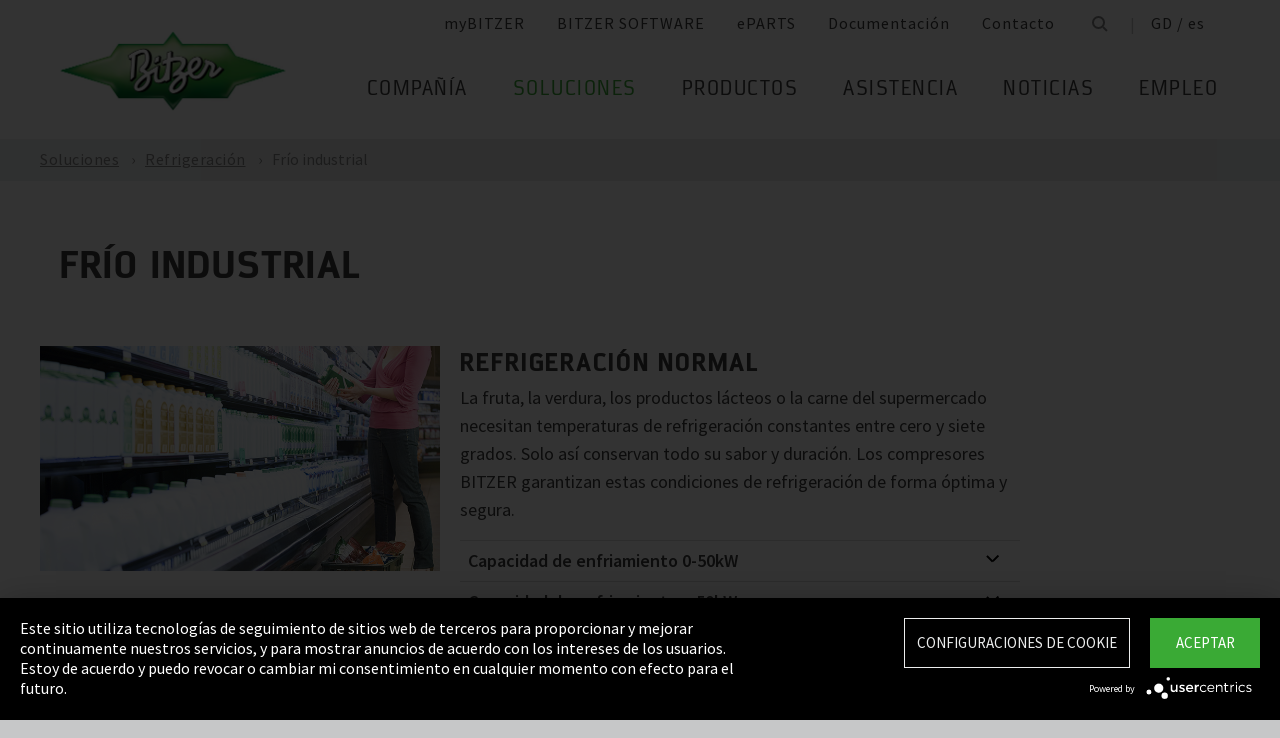

--- FILE ---
content_type: text/html;charset=UTF-8
request_url: https://www.bitzer.de/gd/es/frio-industrial/
body_size: 18997
content:

















<!-- is virtual country: true -->
<!-- #global.language.abbreviation: ES -->
<!-- #global.language.getLocale().getCountry(): ES -->
<!-- countryCode: GD -->

<!DOCTYPE html>
<html lang="es-GD" xmlns="http://www.w3.org/1999/xhtml" >
<head>
<script type="text/plain" data-usercentrics="Google Tag Manager">(function(w,d,s,l,i){w[l]=w[l]||[];w[l].push({'gtm.start':
new Date().getTime(),event:'gtm.js'});var f=d.getElementsByTagName(s)[0],
j=d.createElement(s),dl=l!='dataLayer'?'&l='+l:'';j.async=true;j.src=
'//www.googletagmanager.com/gtm.js?id='+i+dl;f.parentNode.insertBefore(j,f);
})(window,document,'script','dataLayer','GTM-PG8QDK');
// dataLayer.push({'ip_tracking_test': '10.0.0.205'});
</script>
<title>BITZER // Frío industrial</title>
<script type="application/javascript" src="https://app.usercentrics.eu/latest/main.js" language="es" id="UZKpRkXQt" ></script>
<meta name="theme-color" content="#41a62a">
<meta name="format-detection" content="telephone=no">
<meta name="viewport" content="width=device-width, initial-scale=1.0">
<meta http-equiv="Content-Type" content="text/html; charset=utf-8" />
<meta name="keywords" content="" />
<meta name="language" content="es" />
<meta name="robots" content="index, follow">
<meta name="description" content="El compresor es el corazón de todos los sistemas de refrigeración y aire acondicionado. Su latido debe ser confiable. Por más de 75 años, el nombre de BITZER ha representado el liderazgo tecnológico en compresores mundialmente, lo cual da seguridad en cualquier aplicación de refrigeración o aire acondicionado." />
<meta name="product_title" content="
Frío industrial
" />
<meta name="product_subtitle" content="En el ámbito del frío industrial, los compresores BITZER logran mantener frescos los alimentos durante todo el año, independientemente de la temperatura exterior. No en vano, para que los alimentos no pierdan un ápice de calidad y durabilidad, las cadenas de frío tienen que funcionar con total fiabilidad. Los productos BITZER contribuyen a garantizar que la mercancía sensible a las temperaturas vaya de la fábrica a la mesa conservando la mejor calidad." />
<meta name="searchresult_image" content="/shared_media/images/anwendungen/Kaeltetechnik_Gewerbekaelte.jpg" />
<meta name="is_archived_s" content="false" />
<meta name="breadcrumb_path" content="es / es / Soluciones / Soluciones / Refrigeración / Frío industrial" />
<meta name="solr_category" content="Applications" />
<meta name="websitetype" content="international" />
<meta name="page_url" content="/es/es/frio-industrial/" />
<meta name="change_date" content="1557360997826" />
<meta name="blacklist" content="" />
<meta name="whitelist" content="" />

<link rel="canonical" href="https://www.bitzer.de/gd/es/frio-industrial/"/>
<link rel="icon" href="/css/images/favicon.png" sizes="40x40" >
<link rel="shortcut icon" type="image/png" href="/css/images/favicon.png" />
<link rel="stylesheet" type="text/css" href="/css/MyFontsWebfontsKit.css" media="all" />
<link rel="stylesheet" type="text/css" href="/css/refresh-styles-concat.css?v=22517649" media="all" />
<link rel="stylesheet" type="text/css" href="/css/print.css" media="print" />
<script type="text/javascript" src="/js/refresh/Patternlab/lib-js.js?v=21162370"></script>
<!-- Page generated at 27.08.2025 00:40:38 -->
<script type="text/javascript">
function createCookie(name, value) {
var expires = "";
var date = new Date();
date.setTime(date.getTime() + (14*24*60*60*1000));
expires = "; expires=" + date.toUTCString();
document.cookie = name +"=" + value + expires + "; path=/";
}
function createSessionCookie(name, value) {
document.cookie = name +"=" + value + "; path=/";
}
function deleteSessionCookie(name)
{
document.cookie = name +'=; Path=/; Expires=Thu, 01 Jan 1970 00:00:01 GMT;';
}
</script>
<script type="text/javascript">
window.gcaPress = 'PRENSA';
window.gcaChooseAFile = 'Seleccionar archivo';
window.gcaPleaseSelect = 'seleccionar';
window.gcaCommon = 'General';
window.gcaAllTypes = 'Todos los tipos';
window.gcaAllSeries = 'Todas las Series';
window.gcaAllCategories = 'Todas las categorías';
window.gcaAllCompactors = 'Todos los compresores';
window.gcaProductSeries = 'Series de productos';
window.gcaDeleteEntry = 'Eliminar entrada';
window.gcaDocumentation = 'Documentación';
window.gcaLang = 'es';
window.gcaBestNo = 'N.º ped.';
window.gcaCad = 'Modelos CAD';
window.gcaAddToWatchlist = 'En su lista de favoritos';
window.gcaProductAddedToWatchlistSuccess = 'La serie se ha guardado en su lista de favoritos.';
window.gcaRemoveFromWatchlist = 'Eliminar de la lista de favoritos';
window.gcaProductRemovedFromWatchlistSuccess = 'Se ha eliminado la serie de la lista de favoritos.';
window.gcaWebsiteType = 'international';
window.gcaPutAQuestion = 'Hacer preguntas';
window.pdfIconUrl = '/css/images/svg/pdf_icon.svg';
window.zipIconUrl = '/css/images/svg/zip-icon.svg';
window.contactFormLink = '/gd/es/su-persona-de-contacto-en-bitzer/?reason=&subject=';
function scrollTo(t){}
</script>
<link rel="preconnect" href="//cdn-eu.dynamicyield.com">
<link rel="preconnect" href="//st-eu.dynamicyield.com">
<link rel="preconnect" href="//rcom-eu.dynamicyield.com">
<link rel="dns-prefetch" href="//cdn-eu.dynamicyield.com">
<link rel="dns-prefetch" href="//st-eu.dynamicyield.com">
<link rel="dns-prefetch" href="//rcom-eu.dynamicyield.com">
<script type="text/javascript" src="//cdn-eu.dynamicyield.com/api/9876091/api_dynamic.js"></script>
<script type="text/javascript" src="//cdn-eu.dynamicyield.com/api/9876091/api_static.js"></script>
<script type="text/javascript">
window.DY = window.DY || {};
DY.recommendationContext = {type: 'OTHER', data: ['']};
</script>
<script type="text/javascript">
createSessionCookie( "ice_visited_trigger_pages", 1);
</script>
</head>


<body class="es">
<!-- Google Tag Manager -->
<noscript><iframe src="//www.googletagmanager.com/ns.html?id=GTM-PG8QDK"
height="0" width="0" style="display:none;visibility:hidden"></iframe></noscript>
<style>
.file-upload > label:after {
content: "Seleccionar archivo";
}
</style>
<div class="content" id="container">
<div class="nav-anchor" id="nav-anchor">
<div id="search-form" class="search-form" data-toggler data-animate="fade-in" data-closable>
<div class="row align-middle">
<div class="columns small-12">
<form action="/gd/es/b%C3%BAsqueda/index.html" id="search" method="GET" class="row align-middle">
<div class="input-wrapper columns">
<input type="text" name="searchword" id="search-word" placeholder="Búsqueda" data-dpmaxz-eid="6" class="searchword">
</div>
<div class="columns shrink">
<button class="icon--only icon--search icon--search--large columns shrink" type="button" onclick="this.form.submit()"></button>
</div>
<div class="columns shrink">
<button class="icon--only icon--search icon--close columns shrink" type="button" data-close>×</button>
</div>
</form>
</div>
</div>
</div>
<header class="page-header" data-sticky-container>
<div class="sticky header" data-check-every="1" data-sticky data-sticky-on="small" data-anchor="nav-anchor" data-margin-top="0">
<div class="title-bar row bg-white vertical-align-wrapper">
<div class="title-bar-left vertical-align-content vertical-align-middle">
<a data-uid="Logo-Link" class="header-logo-wrapper" href="/gd/es/"><img src="/css/images/logo.jpg" alt="BITZER - Logo" class="logo hide-for-xlarge"></a>
</div>
<div class="title-bar-right vertical-align-content vertical-align-middle">
<button class="icon--only icon--search icon--search--large" type="button" data-toggle="search-form" onclick="setTimeout(function(){document.getElementById('search-word').focus()},50);"></button>
<button class="menu-icon" type="button" data-toggle="offCanvasRight"><span></span></button>
</div>
</div>
</div>
</header>
<div class="off-canvas-wrapper">
<div class="off-canvas-wrapper-inner no-transform" data-off-canvas-wrapper>
<div class="off-canvas position-right reveal-for-xlarge fixed navigation" id="offCanvasRight" data-off-canvas data-reveal-on="xlarge" data-position="right">

<ul id="meta-navigation" class="vertical align-right xlarge-horizontal menu meta-navigation" data-drilldown data-slide-speed="250" data-back-button="<li class='js-drilldown-back'><a data-uid='i405571040310604031060'>Atrás</a></li>">
<li>
<a data-uid="i4055710-1333906650-449233235" title="myBITZER" target="_blank" href="https://www.mybitzer.de/portal/landingpage?lang=es">myBITZER</a>
</li>
<li>
<a data-uid="i4055710-247217011-864335461" title="BITZER SOFTWARE" target="_blank" href="https://www.bitzer.de/websoftware/Default.aspx">BITZER SOFTWARE</a>
</li>
<li>
<a class="meta-navi-link-with-tooltip" id="i4055710-1327523461359087518" data-uid="i4055710-1327523461359087518" title="ePARTS" target="_blank" href="https://eparts.bitzer.de/">ePARTS</a>
<div data-uid="target-i4055710-1327523461359087518" class="hide show-for-xlarge link-tooltip-desktop">
<p>ePARTS facilita y agiliza la búsqueda de piezas de recambio adecuadas para nuestros productos. Las piezas se organizan en listas según la gama del modelo y aparecen como un sencillo dibujo ampliable de vista en despiece. El software es gratuito. Como cliente directo de BITZER registrado en myBITZER, contará con funciones avanzadas adicionales, como la posibilidad de ver en línea los precios de las piezas de recambio sueltas.</p>
<img class="link-tooltip-desktop-close hide-for-small" src="/css/images/svg/close.svg">
</div>
<div data-uid="target-i4055710-1327523461359087518" class="hide hide-for-xlarge link-tooltip-mobile">
<p>ePARTS facilita y agiliza la búsqueda de piezas de recambio adecuadas para nuestros productos. Las piezas se organizan en listas según la gama del modelo y aparecen como un sencillo dibujo ampliable de vista en despiece. El software es gratuito. Como cliente directo de BITZER registrado en myBITZER, contará con funciones avanzadas adicionales, como la posibilidad de ver en línea los precios de las piezas de recambio sueltas.</p>
<img class="link-tooltip-mobile-close hide-for-xlarge" src="/css/images/svg/close.svg">
</div>
</li>
<li>
<a data-uid="i4055710-1909102521414118162" title="Documentación" target="_blank" href="https://www.mybitzer.de/portal/document?lang=es&country=gd">Documentación</a>
</li>
<li>
<a data-uid="i4055710-502807441-326723520" title="Contacto" href="/gd/es/su-persona-de-contacto-en-bitzer/">Contacto</a>
</li>
<li class="show-for-xlarge search-icon-desktop"><button class="icon--only icon--search" type="button" data-toggle="search-form" onclick="setTimeout(function(){document.getElementById('search-word').focus()},50);"></button></li>
<li class="show-for-xlarge selected-country-desktop"><a data-uid="i4055710-76231757-76231757" id="country-2" href="javascript:document.getElementById('country').click()">Germany (de)</a></li>
</ul>
<script type="text/javascript">
function setMetaNaviOverlayCookie()
{
var date = new Date();
date.setTime(date.getTime() + (3600 * 24 * 365 * 1000));
var expires = '; expires=' + date.toGMTString();
document.cookie = 'showMetanaviOverlay=' + 'no' + expires + '; path=/';
}
function readMetaNaviCookie(name)
{
var nameEQ = name + "=";
var ca = document.cookie.split(';');
for(var i=0;i < ca.length;i++)
{
var c = ca[i];
while (c.charAt(0)==' ') c = c.substring(1,c.length);
if (c.indexOf(nameEQ) == 0) return c.substring(nameEQ.length,c.length);
}
return "";
}
jQuery( document ).ready(function()
{
jQuery(document).on('click','#country-2',function(e)
{
jQuery( this ).toggleClass( "active" );
});
// Desktop handling: mouse-over
jQuery(document).on('mouseover','.meta-navi-link-with-tooltip',function(e)
{
var link = jQuery(this);
// show tool-tip if no cookie was set
if( readMetaNaviCookie("showMetanaviOverlay") == "")
{
setTimeout( function() { jQuery(link).next('.link-tooltip-desktop').removeClass('hide').hide().fadeIn(500) }, 500 );
}
});
// Desktop handling: mouse-out
jQuery(document).on('mouseout','.meta-navi-link-with-tooltip',function(e)
{
// jQuery(this).next('.link-tooltip-desktop').hide();
});
// Desktop handling: close tool-tip
jQuery(document).on('click','.link-tooltip-desktop-close',function(e)
{
setMetaNaviOverlayCookie();
jQuery(".link-tooltip-desktop").removeClass("show").addClass("hide");
});
// Mobile handling: show tool-tip
if( readMetaNaviCookie("showMetanaviOverlay") == "")
{
jQuery(".link-tooltip-mobile").removeClass("hide");
}
// Mobile handling: close tool-tip
jQuery(document).on('click','.link-tooltip-mobile-close',function(e)
{
setMetaNaviOverlayCookie();
jQuery(".link-tooltip-mobile").removeClass("show").addClass("hide");
// resize height of navigation container
var numMobileNavigationItems = jQuery('.meta-navi-link-with-tooltip').parents('.meta-navigation').children(':not(.show-for-xlarge)').length;
var heightPerNavigationItem = 40;
var mobileNavigationHeight = numMobileNavigationItems * heightPerNavigationItem;
jQuery('.meta-navi-link-with-tooltip').parents('.is-drilldown').css('min-height', mobileNavigationHeight + 'px');
});
});
</script>
<!-- / meta -->
<!-- main nav -->
<div data-sticky-container class="main-navigation-wrapper" id="naviwrapper"> <ul class="vertical xlarge-horizontal align-right menu main-navigation sticky float-right-xlarge main-nav-submenu accordion-menu" data-accordion-menu data-slide-speed="0" data-multi-open="false" data-sticky-on="xlarge" data-anchor="nav-anchor" data-margin-top="0" data-allow-all-closed="true" data-submenu-toggle="true"> <li><a href="/gd/es/compania/" title="Compañía">Compañía</a><ul class="menu horizontal nested small-collapse" data-tab-content> <li class="columns small-10 small-offset-1 xlarge-12 xlarge-offset-0"> <div> <ul class="sub menu vertical nested"> <li><a target="_self" data-uid="i405571010002422831652750023" debug2="TODO: BITZERDB-519" href="/gd/es/compania/acerca-de-bitzer/acerca-de-nosotros/" title="Acerca de nosotros">Acerca de nosotros</a></li> <li><a target="_self" data-uid="i4055710-262366623606526642" debug2="TODO: BITZERDB-519" href="/gd/es/compania/acerca-de-bitzer/bitzer-en-todo-el-mundo/index.html" title="BITZER en todo el mundo">BITZER en todo el mundo</a></li> <li><a target="_self" data-uid="i40557103178241581876963460" debug2="TODO: BITZERDB-519" href="/gd/es/compania/acerca-de-bitzer/otras-compa%C3%B1%C3%ADas/" title="Empresas del grupo">Empresas del grupo</a></li></ul> </div> </li> <li class="columns small-10 small-offset-1 xlarge-12 xlarge-offset-0"> <span>Compras y Logística</span> <div> <ul class="sub menu vertical nested"> <li><a target="_self" data-uid="i405571012945802451630008544" debug2="TODO: BITZERDB-519" href="/gd/es/compania/compras-y-log%C3%ADstica/filosof%C3%ADa-de-compra/" title="Filosofía de compra">Filosofía de compra</a></li> <li><a target="_self" data-uid="i4055710-11532559091063024332" debug2="TODO: BITZERDB-519" href="/gd/es/compania/compras-y-log%C3%ADstica/solicitud-de-proveedor/" title="Solicitud de proveedor">Solicitud de proveedor</a></li> <li><a target="_self" data-uid="i4055710-8065605211722828448" debug2="TODO: BITZERDB-519" href="/gd/es/compania/compras-y-log%C3%ADstica/descargas/" title="Descargas">Descargas</a></li> <li><a target="_self" data-uid="i4055710-334906157605462116" debug2="TODO: BITZERDB-519" href="/gd/es/compania/compras-y-log%C3%ADstica/bitzer-goes-ariba/" title="BITZER goes Ariba">BITZER goes Ariba</a></li></ul> </div> </li> </ul> </li><li><a data-uid="i4055710748640632-962460221" class="active" href="/gd/es/aplicaciones/" title="Soluciones">Soluciones</a><ul class="menu horizontal nested small-collapse" data-tab-content> <li class="columns small-10 small-offset-1 xlarge-12 xlarge-offset-0"> <div> <ul class="sub menu vertical nested"> <li><a target="_self" data-uid="i4055710-848303688-1837664342" class="active" href="/gd/es/tecnologia-de-refrigeracion/" title="Refrigeración">Refrigeración</a></li> <li><a target="_self" data-uid="i4055710-1846223564-459908012" debug2="TODO: BITZERDB-519" href="/gd/es/tecnologias-de-climatizacion/" title="Aire acondicionado y refrigeración de procesos">Aire acondicionado y refrigeración de procesos</a></li> <li><a target="_self" data-uid="i4055710-1215616022131628832" debug2="TODO: BITZERDB-519" href="/gd/es/bombas-de-calor/" title="Bombas de calor">Bombas de calor</a></li> <li><a target="_self" data-uid="i40557102756307161961140100" debug2="TODO: BITZERDB-519" href="/gd/es/transporte/" title="Transporte">Transporte</a></li> </ul> </div> </li> </ul> </li><li><a href="/gd/es/productos/index.html" title="Productos">Productos</a><ul class="menu horizontal nested small-collapse" data-tab-content> <li class="columns small-10 small-offset-1 xlarge-12 xlarge-offset-0"> <div> <ul class="sub menu vertical nested"> <li><a target="_self" data-uid="i40557102001656758-1217642965" debug2="TODO: BITZERDB-519" href="/gd/es/compresores-de-piston/index.html" title="Compresores de pistón">Compresores de pistón</a></li> <li><a target="_self" data-uid="i4055710-1180122530-1732847289" debug2="TODO: BITZERDB-519" href="/gd/es/compresores-de-tornillo/index.html" title="Compresores de tornillo">Compresores de tornillo</a></li> <li><a target="_self" data-uid="i40557102081964302-1042158505" debug2="TODO: BITZERDB-519" href="/gd/es/compresores-de-scroll/index.html" title="Compresores de scroll">Compresores de scroll</a></li> <li><a target="_self" data-uid="i40557101590012291-440808576" debug2="TODO: BITZERDB-519" href="/gd/es/grupos-de-condensacion/index.html" title="Grupos de condensación">Grupos de condensación</a></li> <li><a target="_self" data-uid="i4055710997682649-1862346596" debug2="TODO: BITZERDB-519" href="/gd/es/intercambiadores-de-calor-y-recipientes-a-presion/index.html" title="Intercambiadores de calor y recipientes a presión">Intercambiadores de calor y recipientes a presión</a></li> <li><a target="_self" data-uid="i4055710263065402689193449" debug2="TODO: BITZERDB-519" href="/gd/es/productos/electronics-and-controls/index.html" title="Electronic Components">Electronic Components</a></li> <li><a target="_self" data-uid="i4055710-1624138457-2079891420" debug2="TODO: BITZERDB-519" href="/gd/es/productos/ammonia-compressor-packs/index.html" title="Ammonia Compressor Packs">Ammonia Compressor Packs</a></li> </ul> </div> </li> <li class="columns small-10 small-offset-1 xlarge-12 xlarge-offset-0"> <span>Herramientas y archivo:</span> <div> <ul class="sub menu vertical nested"> <li><a target="_self" data-uid="i405571013839743431660086542" debug2="TODO: BITZERDB-519" href="/gd/es/tools-archive/software/software/" title="Software">Software</a></li> <li><a target="_self" data-uid="i40557102047634484864303" debug2="TODO: BITZERDB-519" href="/gd/es/tools-archive/apps/" title="Apps">Apps</a></li> <li><a target="_blank" data-uid="i40557106194755431538291768" debug2="TODO: BITZERDB-519" href="https://www.bitzer-refrigerantreport.com/" title="Refrigerant Report">Refrigerant Report</a></li> <li><a target="_self" data-uid="i40557101451195918-1045433296" debug2="TODO: BITZERDB-519" href="/gd/es/productexplorer/" title="Productexplorer">Productexplorer</a></li> <li><a target="_self" data-uid="i4055710617844199-1170080851" debug2="TODO: BITZERDB-519" href="/gd/es/tools-archive/piracy/index-2.jsp" title="Original or Counterfeit?">Original or Counterfeit?</a></li> <li><a target="_self" data-uid="i4055710-385782488-113671623" debug2="TODO: BITZERDB-519" href="/gd/es/tools-archive/archivo-de-productos/" title="Archivo de productos">Archivo de productos</a></li> <li><a target="_self" data-uid="i4055710-1301732800-1933480330" debug2="TODO: BITZERDB-519" href="/gd/es/bdn.jsp" title="BITZER DIGITAL NETWORK">BITZER DIGITAL NETWORK</a></li></ul> </div> </li> </ul> </li><li><a href="/gd/es/assistencia/" title="Asistencia">Asistencia</a><ul class="menu horizontal nested small-collapse" data-tab-content> <li class="columns small-10 small-offset-1 xlarge-12 xlarge-offset-0"> <div> <ul class="sub menu vertical nested"> <li><a target="_blank" data-uid="i4055710-1950440240759722502" debug2="TODO: BITZERDB-519" href="https://trainings-events.bitzer.de/tms/frontend/index.cfm?l=1000&modus=" title="SCHAUFLER Academy Cursos de formación y seminarios">SCHAUFLER Academy Cursos de formación y seminarios</a></li> <li><a target="_self" data-uid="i40557102059206900-108421019" debug2="TODO: BITZERDB-519" href="/gd/es/assistencia/services/original-spare-parts/" title="PIEZAS DE RECAMBIO ORIGINALES">PIEZAS DE RECAMBIO ORIGINALES</a></li> <li><a target="_self" data-uid="i4055710-116740648328378887" debug2="TODO: BITZERDB-519" href="/gd/es/assistencia/services/after-sales-y-reparaciones/" title="After Sales & reparaciones">After Sales & reparaciones</a></li> <li><a target="_self" data-uid="i405571018624702151699162917" debug2="TODO: BITZERDB-519" href="/gd/es/assistencia/services/warranty-extension/" title="Gestión de garantía">Gestión de garantía</a></li> <li><a target="_self" data-uid="i40557102490874212004947098" debug2="TODO: BITZERDB-519" href="/gd/es/assistencia/services/bitzer-services/" title="Servicios BITZER">Servicios BITZER</a></li> <li><a target="_self" data-uid="i4055710274970949-53164968" debug2="TODO: BITZERDB-519" href="/gd/es/assistencia/services/marineservicenetwork/" title="Marine Service Network">Marine Service Network</a></li></ul> </div> </li> </ul> </li><li><a href="/gd/es/noticias/" title="Noticias">Noticias</a><ul class="menu horizontal nested small-collapse" data-tab-content> <li class="columns small-10 small-offset-1 xlarge-12 xlarge-offset-0"> <div> <ul class="sub menu vertical nested"> <li><a target="_self" data-uid="i405571042738173-1998919609" debug2="TODO: BITZERDB-519" href="/gd/es/prensa/" title="Notas de prensa">Notas de prensa</a></li> <li><a target="_self" data-uid="i4055710-1097986035475225569" debug2="TODO: BITZERDB-519" href="/gd/es/material-de-prensa/" title="Materiales de prensa">Materiales de prensa</a></li></ul> </div> </li> <li class="columns small-10 small-offset-1 xlarge-12 xlarge-offset-0"> <div> <ul class="sub menu vertical nested"> <li><a target="_self" data-uid="i40557101805939925-277950112" debug2="TODO: BITZERDB-519" href="/gd/es/eventos/" title="Ferias comerciales">Ferias comerciales</a></li></ul> </div> </li> <li class="columns small-10 small-offset-1 xlarge-12 xlarge-offset-0"> </li> </ul> </li><li><a href="/gd/es/empleo/" title="Empleo">Empleo</a><ul class="menu horizontal nested small-collapse" data-tab-content> <li class="columns small-10 small-offset-1 xlarge-12 xlarge-offset-0"> <div> <ul class="sub menu vertical nested"> <li><a target="_self" data-uid="i4055710-588767013365693170" debug2="TODO: BITZERDB-519" href="/gd/es/empleo/empleo-en-bitzer/bitzer-como-empleador/" title="BITZER como empleador">BITZER como empleador</a></li> <li><a target="_self" data-uid="i4055710566161671197824662" debug2="TODO: BITZERDB-519" href="/gd/es/empleo/empleo-en-bitzer/bolsa-de-trabajo/" title="Portal de empleo ">Portal de empleo </a></li> <li><a target="_self" data-uid="i4055710299481157620260727" debug2="TODO: BITZERDB-519" href="/gd/es/empleo/empleo-en-bitzer/faq/" title="Preguntas frecuentes">Preguntas frecuentes</a></li></ul> </div> </li> <li class="columns small-10 small-offset-1 xlarge-12 xlarge-offset-0"> <span>Grupos de empleo</span> <div> <ul class="sub menu vertical nested"> <li><a target="_self" data-uid="i4055710484852801618602354" debug2="TODO: BITZERDB-519" href="/gd/es/empleo/grupos-profesionales/formacion-y-estudios/" title="Formación y estudios">Formación y estudios</a></li> <li><a target="_self" data-uid="i4055710188557420-688003059" debug2="TODO: BITZERDB-519" href="/gd/es/empleo/grupos-profesionales/primer-empleo/" title="Recién graduados">Recién graduados</a></li> <li><a target="_self" data-uid="i4055710-1020533835-1749042337" debug2="TODO: BITZERDB-519" href="/gd/es/empleo/grupos-profesionales/con-experiencia-laboral/" title="Solicitantes con experiencia">Solicitantes con experiencia</a></li> <li><a target="_self" data-uid="i4055710699582016-1375280118" debug2="TODO: BITZERDB-519" href="/gd/es/empleo/grupos-profesionales/profesionales-en-refrigeracion-y-climatizacion/" title="Profesionales de la refrigeración y el aire acondicionado ">Profesionales de la refrigeración y el aire acondicionado </a></li> <li><a target="_self" data-uid="i40557104270296351825944025" debug2="TODO: BITZERDB-519" href="/gd/es/empleo/grupos-profesionales/trainee-and-master-thesis/" title="Prácticas y trabajos fin de máster">Prácticas y trabajos fin de máster</a></li></ul> </div> </li> </ul> </li> </ul> <div class="row show-for-xlarge"> <div class="columns"> <a data-uid="i4055710-1285673059-1324468476" href="/gd/es/" class="off-canvas-logo-wrapper"> <img src="/css/images/logo.jpg" alt="BITZER - Logo" class="logo"> </a> </div> </div> </div>
<!-- / main nav -->
<!-- international -->
<ul id="countrylist" class="vertical menu country-selector drilldown" data-drilldown data-allow-all-closed="true" data-multi-open="false" data-back-button="<li class='js-drilldown-back'><a data-uid='i405571040310603015911'>Atrás</a></li>" data-auto-height="true" data-animate-height="true">
<li>
<a data-uid="i4055710-76231757-76231757" id="country" class="hide-for-xlarge" href="#">Germany (de)</a>
<ul data-tab-content>
<li class="li-close-button"><button class="icon--only icon--search icon--close show-for-xlarge" type="button" onclick="document.getElementById('country').click()">×</button></li>
<li>
<h3 class="language-select-headline headline-style-3 primary-color">Seleccione el país y el idioma:</h3>
</li>
<li>
<a class="language-select-europe" data-uid="i405571040309704030970" href="#">Europa</a>
<ul class="row xlarge-up-4 continentContainer">
<li class="columns"><a data-is-country-select="true" data-uid="i40557101017581365608997386" id="ATde" title="europe" href="/at/de/kaeltetechnik/gewerbekaelte/">Austria / de&#x200E;</a></li>
<li class="columns"><a data-is-country-select="true" data-uid="i40557101439988344-248055194" id="BYen" title="europe" href="/by/en/commercial-refrigeration/">Belarus / en&#x200E;</a></li>
<li class="columns"><a data-is-country-select="true" data-uid="i405571014401584353158" id="BEfr" title="europe" href="/bx/fr/index.jsp?country=BE">Belgium / fr</a></li>
<li class="columns"><a data-is-country-select="true" data-uid="i40557101407830465-248055194" id="BAen" title="europe" href="/ba/en/commercial-refrigeration/">Bosnia-Herzegovina / en&#x200E;</a></li>
<li class="columns"><a data-is-country-select="true" data-uid="i4055710-1284813001-248055194" id="BGen" title="europe" href="/bg/en/commercial-refrigeration/">Bulgaria / en&#x200E;</a></li>
<li class="columns"><a data-is-country-select="true" data-uid="i4055710-1592524213-248055194" id="HRen" title="europe" href="/hr/en/commercial-refrigeration/">Croatia / en&#x200E;</a></li>
<li class="columns"><a data-is-country-select="true" data-uid="i40557102033349046-248055194" id="CYen" title="europe" href="/cy/en/commercial-refrigeration/">Cyprus / en&#x200E;</a></li>
<li class="columns"><a data-is-country-select="true" data-uid="i4055710370902121-248055194" id="CZen" title="europe" href="/cz/en/commercial-refrigeration/">Czech Republic / en&#x200E;</a></li>
<li class="columns"><a data-is-country-select="true" data-uid="i4055710-1077783494-248055194" id="DKen" title="europe" href="/dk/en/commercial-refrigeration/">Denmark / en&#x200E;</a></li>
<li class="columns"><a data-is-country-select="true" data-uid="i4055710-1077783494243092042" id="DKdk-en" title="europe" href="/dk/dk-en/refrigeration/commercial-refrigeration/">Denmark / dk-en&#x200E;</a></li>
<li class="columns"><a data-is-country-select="true" data-uid="i4055710216141213-248055194" id="EEen" title="europe" href="/ee/en/commercial-refrigeration/">Estonia / en&#x200E;</a></li>
<li class="columns"><a data-is-country-select="true" data-uid="i4055710811710550-248055194" id="FIen" title="europe" href="/fi/en/commercial-refrigeration/">Finland / en&#x200E;</a></li>
<li class="columns"><a data-is-country-select="true" data-uid="i40557102112320571-469667449" id="FRfr" title="europe" href="/fr/fr/froid-commercial/">France / fr&#x200E;</a></li>
<li class="columns"><a data-is-country-select="true" data-uid="i40557101588421523608997386" id="DEde" title="europe" href="/de/de/kaeltetechnik/gewerbekaelte/">Germany / de&#x200E;</a></li>
<li class="columns"><a data-is-country-select="true" data-uid="i40557102141060237-248055194" id="GRen" title="europe" href="/gr/en/commercial-refrigeration/">Greece / en&#x200E;</a></li>
<li class="columns"><a data-is-country-select="true" data-uid="i4055710-1364848382-248055194" id="HUen" title="europe" href="/hu/en/commercial-refrigeration/">Hungary / en&#x200E;</a></li>
<li class="columns"><a data-is-country-select="true" data-uid="i4055710-1000832298-248055194" id="ISen" title="europe" href="/is/en/commercial-refrigeration/">Iceland / en&#x200E;</a></li>
<li class="columns"><a data-is-country-select="true" data-uid="i4055710-571395033-248055194" id="IEen" title="europe" href="/ie/en/commercial-refrigeration/">Ireland / en&#x200E;</a></li>
<li class="columns"><a data-is-country-select="true" data-uid="i4055710709694751876572255" id="ITit" title="europe" href="/it/it/refrigerazione-per-esercizi-commerciali/">Italy / it&#x200E;</a></li>
<li class="columns"><a data-is-country-select="true" data-uid="i4055710-2025997777-248055194" id="LVen" title="europe" href="/lv/en/commercial-refrigeration/">Latvia / en&#x200E;</a></li>
<li class="columns"><a data-is-country-select="true" data-uid="i40557101343600073-248055194" id="LTen" title="europe" href="/lt/en/commercial-refrigeration/">Lithuania / en&#x200E;</a></li>
<li class="columns"><a data-is-country-select="true" data-uid="i4055710-17269925063158" id="LUfr" title="europe" href="/bx/fr/index.jsp?country=LU">Luxembourg / fr</a></li>
<li class="columns"><a data-is-country-select="true" data-uid="i405571074108325-248055194" id="MTen" title="europe" href="/mt/en/commercial-refrigeration/">Malta / en&#x200E;</a></li>
<li class="columns"><a data-is-country-select="true" data-uid="i4055710-9288984483158" id="NLen" title="europe" href="/bx/en/index.jsp?country=NL">Netherlands / en</a></li>
<li class="columns"><a data-is-country-select="true" data-uid="i4055710-1955869026-248055194" id="NOen" title="europe" href="/no/en/commercial-refrigeration/">Norway / en&#x200E;</a></li>
<li class="columns"><a data-is-country-select="true" data-uid="i4055710-1898810230-248055194" id="PLen" title="europe" href="/pl/en/commercial-refrigeration/">Poland / en&#x200E;</a></li>
<li class="columns"><a data-is-country-select="true" data-uid="i4055710794006110-486139052" id="PTpt" title="europe" href="/pt/pt/refrigeracao-comercial/">Portugal / pt&#x200E;</a></li>
<li class="columns"><a data-is-country-select="true" data-uid="i4055710-1252611147-248055194" id="ROen" title="europe" href="/ro/en/commercial-refrigeration/">Romania / en&#x200E;</a></li>
<li class="columns"><a data-is-country-select="true" data-uid="i4055710-18357851253651" id="RUru" title="europe" href="/ru/ru">Russia / ru</a></li>
<li class="columns"><a data-is-country-select="true" data-uid="i4055710-1810647696-248055194" id="CSen" title="europe" href="/cs/en/commercial-refrigeration/">Serbia & Montenegro / en&#x200E;</a></li>
<li class="columns"><a data-is-country-select="true" data-uid="i4055710-1019673374-248055194" id="SKen" title="europe" href="/sk/en/commercial-refrigeration/">Slovakia / en&#x200E;</a></li>
<li class="columns"><a data-is-country-select="true" data-uid="i4055710-1019551327-248055194" id="SIen" title="europe" href="/si/en/commercial-refrigeration/">Slovenia / en&#x200E;</a></li>
<li class="columns"><a data-is-country-select="true" data-uid="i405571080085417-808651477" id="ESes" title="europe" href="/es/es/frio-industrial/">Spain / es&#x200E;</a></li>
<li class="columns"><a data-is-country-select="true" data-uid="i4055710-1805740532-248055194" id="SEen" title="europe" href="/se/en/commercial-refrigeration/">Sweden / en&#x200E;</a></li>
<li class="columns"><a data-is-country-select="true" data-uid="i4055710-1628560509608997386" id="CHde" title="europe" href="/ch/de/kaeltetechnik/gewerbekaelte/">Switzerland / de&#x200E;</a></li>
<li class="columns"><a data-is-country-select="true" data-uid="i4055710-1778564402-248055194" id="TRen" title="europe" href="/tr/en/commercial-refrigeration/">Turkey / en&#x200E;</a></li>
<li class="columns"><a data-is-country-select="true" data-uid="i40557101299996251-248055194" id="UAen" title="europe" href="/ua/en/commercial-refrigeration/">Ukraine / en&#x200E;</a></li>
<li class="columns"><a data-is-country-select="true" data-uid="i4055710-1691889586-248055194" id="GBen" title="europe" href="/gb/en/commercial-refrigeration/">United Kingdom / en&#x200E;</a></li>
</ul>
</li>
<li>
<a data-uid="i405571040309714030971" href="#">América</a>
<ul class="row xlarge-up-4 continentContainer">
<li class="columns"><a data-is-country-select="true" data-uid="i4055710-488250169-488250169" id="ARes" title="america" href="/ar/es/frio-industrial/">Argentina / es&#x200E;</a></li>
<li class="columns"><a data-is-country-select="true" data-uid="i4055710-1687873386-1687873386" id="BBen" title="america" href="/bb/en/commercial-refrigeration/">Barbados / en&#x200E;</a></li>
<li class="columns"><a data-is-country-select="true" data-uid="i405571019861218031986121803" id="BZen" title="america" href="/bz/en/commercial-refrigeration/">Belize / en&#x200E;</a></li>
<li class="columns"><a data-is-country-select="true" data-uid="i405571019825633981982563398" id="BOes" title="america" href="/bo/es/frio-industrial/">Bolivien / es&#x200E;</a></li>
<li class="columns"><a data-is-country-select="true" data-uid="i405571020173337992017333799" id="BQen" title="america" href="/bq/en/commercial-refrigeration/">Bonaire, Sint Eustatius and Saba / en&#x200E;</a></li>
<li class="columns"><a data-is-country-select="true" data-uid="i405571019978156923152" id="BRpt-br" title="america" href="/br/pt-br">Brazil / pt-br</a></li>
<li class="columns"><a data-is-country-select="true" data-uid="i405571020111080782011108078" id="CAen" title="america" href="/ca/en/commercial-refrigeration/">Canada / en&#x200E;</a></li>
<li class="columns"><a data-is-country-select="true" data-uid="i405571020111080782011108078" id="CAfr" title="america" href="/ca/fr/froid-commercial/">Canada / fr&#x200E;</a></li>
<li class="columns"><a data-is-country-select="true" data-uid="i405571019043033571904303357" id="GBen" title="america" href="/gb/en/commercial-refrigeration/">Caribbean / en&#x200E;</a></li>
<li class="columns"><a data-is-country-select="true" data-uid="i40557106507852565078525" id="CLes" title="america" href="/cl/es/frio-industrial/">Chile / es&#x200E;</a></li>
<li class="columns"><a data-is-country-select="true" data-uid="i4055710-564327172-564327172" id="COes" title="america" href="/co/es/frio-industrial/">Colombia / es&#x200E;</a></li>
<li class="columns"><a data-is-country-select="true" data-uid="i4055710-2100387967-2100387967" id="CRes" title="america" href="/cr/es/frio-industrial/">Costa Rica / es&#x200E;</a></li>
<li class="columns"><a data-is-country-select="true" data-uid="i405571021115692111569" id="CUes" title="america" href="/cu/es/frio-industrial/">Cuba / es&#x200E;</a></li>
<li class="columns"><a data-is-country-select="true" data-uid="i4055710-1503882768-1503882768" id="CWen" title="america" href="/cw/en/commercial-refrigeration/">Curacao / en&#x200E;</a></li>
<li class="columns"><a data-is-country-select="true" data-uid="i4055710-961132210-961132210" id="DOes" title="america" href="/do/es/frio-industrial/">Dominican Republic / es&#x200E;</a></li>
<li class="columns"><a data-is-country-select="true" data-uid="i4055710-241428163-241428163" id="ECes" title="america" href="/ec/es/frio-industrial/">Ecuador / es&#x200E;</a></li>
<li class="columns"><a data-is-country-select="true" data-uid="i4055710828611831828611831" id="SVes" title="america" href="/sv/es/frio-industrial/">El Salvador / es&#x200E;</a></li>
<li class="columns"><a data-is-country-select="true" data-uid="i405571019486241701948624170" id="GDes" title="america" href="/gd/es/frio-industrial/">Grenada / es&#x200E;</a></li>
<li class="columns"><a data-is-country-select="true" data-uid="i405571018762431491876243149" id="GTes" title="america" href="/gt/es/frio-industrial/">Guatemala / es&#x200E;</a></li>
<li class="columns"><a data-is-country-select="true" data-uid="i40557106948784569487845" id="HTfr" title="america" href="/ht/fr/froid-commercial/">Haiti / fr&#x200E;</a></li>
<li class="columns"><a data-is-country-select="true" data-uid="i4055710-392857044-392857044" id="HNes" title="america" href="/hn/es/frio-industrial/">Honduras / es&#x200E;</a></li>
<li class="columns"><a data-is-country-select="true" data-uid="i4055710-163518860-163518860" id="JMen" title="america" href="/jm/en/commercial-refrigeration/">Jamaika / en&#x200E;</a></li>
<li class="columns"><a data-is-country-select="true" data-uid="i4055710-1993568043-1993568043" id="MXes" title="america" href="/mx/es/frio-industrial/">Mexico / es&#x200E;</a></li>
<li class="columns"><a data-is-country-select="true" data-uid="i4055710-564536224-564536224" id="ANen" title="america" href="/an/en/commercial-refrigeration/">Netherlands Antilles / en&#x200E;</a></li>
<li class="columns"><a data-is-country-select="true" data-uid="i4055710-382183221-382183221" id="NIes" title="america" href="/ni/es/frio-industrial/">Nicaragua / es&#x200E;</a></li>
<li class="columns"><a data-is-country-select="true" data-uid="i4055710-1911679976-1911679976" id="PAes" title="america" href="/pa/es/frio-industrial/">Panama / es&#x200E;</a></li>
<li class="columns"><a data-is-country-select="true" data-uid="i405571012359059581235905958" id="PYes" title="america" href="/py/es/frio-industrial/">Paraguay / es&#x200E;</a></li>
<li class="columns"><a data-is-country-select="true" data-uid="i405571024839922483992" id="PEes" title="america" href="/pe/es/frio-industrial/">Peru / es&#x200E;</a></li>
<li class="columns"><a data-is-country-select="true" data-uid="i4055710-1510676042-1510676042" id="PRen" title="america" href="/pr/en/commercial-refrigeration/">Puerto Rico / en&#x200E;</a></li>
<li class="columns"><a data-is-country-select="true" data-uid="i4055710-1510676042-1510676042" id="PRes" title="america" href="/pr/es/frio-industrial/">Puerto Rico / es&#x200E;</a></li>
<li class="columns"><a data-is-country-select="true" data-uid="i4055710-1535734334-1535734334" id="SXen" title="america" href="/sx/en/commercial-refrigeration/">Sint Maarten (Dutch part) / en&#x200E;</a></li>
<li class="columns"><a data-is-country-select="true" data-uid="i4055710-1512421445-1512421445" id="TTen" title="america" href="/tt/en/commercial-refrigeration/">Trinidad & Tobago / en&#x200E;</a></li>
<li class="columns"><a data-is-country-select="true" data-uid="i4055710-18164885753742" id="USus" title="america" href="/us/us">U.S.A. / us</a></li>
<li class="columns"><a data-is-country-select="true" data-uid="i4055710956880505956880505" id="VEes" title="america" href="/ve/es/frio-industrial/">Venezuela / es&#x200E;</a></li>
</ul>
</li>
<li>
<a data-uid="i405571040309734030973" href="#">Asia</a>
<ul class="row xlarge-up-4 continentContainer">
<li class="columns"><a data-is-country-select="true" data-uid="i405571013222673891322267389" id="BHen" title="asia" href="/bh/en/commercial-refrigeration/">Bahrain / en&#x200E;</a></li>
<li class="columns"><a data-is-country-select="true" data-uid="i4055710-770596381-770596381" id="BDen" title="asia" href="/bd/en/commercial-refrigeration/">Bangladesh / en&#x200E;</a></li>
<li class="columns"><a data-is-country-select="true" data-uid="i405571019983998531998399853" id="BNen" title="asia" href="/bn/en/commercial-refrigeration/">Brunei / en&#x200E;</a></li>
<li class="columns"><a data-is-country-select="true" data-uid="i4055710650785833179" id="CNzh" title="asia" href="/cn/zh">China / zh</a></li>
<li class="columns"><a data-is-country-select="true" data-uid="i405571013381633411338163341" id="HKen" title="asia" href="/hk/en/commercial-refrigeration/">Hong Kong SAR of China / en&#x200E;</a></li>
<li class="columns"><a data-is-country-select="true" data-uid="i40557107079349570793495" id="INin-en" title="asia" href="/in/in-en/refrigeration/commercial-refrigeration/">India / in-en&#x200E;</a></li>
<li class="columns"><a data-is-country-select="true" data-uid="i40557107079349570793495" id="INen" title="asia" href="/in/en/commercial-refrigeration/">India / en&#x200E;</a></li>
<li class="columns"><a data-is-country-select="true" data-uid="i405571014740196201474019620" id="IDen" title="asia" href="/id/en/commercial-refrigeration/">Indonesia / en&#x200E;</a></li>
<li class="columns"><a data-is-country-select="true" data-uid="i405571022874142287414" id="IRen" title="asia" href="/ir/en/commercial-refrigeration/">Iran / en&#x200E;</a></li>
<li class="columns"><a data-is-country-select="true" data-uid="i4055710-2095341728-2095341728" id="ILen" title="asia" href="/il/en/commercial-refrigeration/">Israel / en&#x200E;</a></li>
<li class="columns"><a data-is-country-select="true" data-uid="i4055710713410303398" id="JPja" title="asia" href="/jp/ja">Japan / ja</a></li>
<li class="columns"><a data-is-country-select="true" data-uid="i4055710-2070403900-2070403900" id="JOen" title="asia" href="/jo/en/commercial-refrigeration/">Jordan / en&#x200E;</a></li>
<li class="columns"><a data-is-country-select="true" data-uid="i4055710-2036087297-2036087297" id="KWen" title="asia" href="/kw/en/commercial-refrigeration/">Kuwait / en&#x200E;</a></li>
<li class="columns"><a data-is-country-select="true" data-uid="i405571017158513171715851317" id="LBen" title="asia" href="/lb/en/commercial-refrigeration/">Lebanon / en&#x200E;</a></li>
<li class="columns"><a data-is-country-select="true" data-uid="i4055710131201883131201883" id="MYen" title="asia" href="/my/en/commercial-refrigeration/">Malaysia / en&#x200E;</a></li>
<li class="columns"><a data-is-country-select="true" data-uid="i4055710133498567133498567" id="MVen" title="asia" href="/mv/en/commercial-refrigeration/">Maldives / en&#x200E;</a></li>
<li class="columns"><a data-is-country-select="true" data-uid="i4055710-1119566907-1119566907" id="MMen" title="asia" href="/mm/en/commercial-refrigeration/">Myanmar / en&#x200E;</a></li>
<li class="columns"><a data-is-country-select="true" data-uid="i405571024613552461355" id="OMen" title="asia" href="/om/en/commercial-refrigeration/">Oman / en&#x200E;</a></li>
<li class="columns"><a data-is-country-select="true" data-uid="i405571010432465891043246589" id="PKen" title="asia" href="/pk/en/commercial-refrigeration/">Pakistan / en&#x200E;</a></li>
<li class="columns"><a data-is-country-select="true" data-uid="i4055710-532216159-532216159" id="PHen" title="asia" href="/ph/en/commercial-refrigeration/">Philippines / en&#x200E;</a></li>
<li class="columns"><a data-is-country-select="true" data-uid="i40557107780952577809525" id="QAen" title="asia" href="/qa/en/commercial-refrigeration/">Qatar / en&#x200E;</a></li>
<li class="columns"><a data-is-country-select="true" data-uid="i4055710655246558655246558" id="SAen" title="asia" href="/sa/en/commercial-refrigeration/">Saudi Arabia / en&#x200E;</a></li>
<li class="columns"><a data-is-country-select="true" data-uid="i4055710499614468499614468" id="SGen" title="asia" href="/sg/en/commercial-refrigeration/">Singapore / en&#x200E;</a></li>
<li class="columns"><a data-is-country-select="true" data-uid="i4055710-1077589929-1077589929" id="KRko" title="asia" href="/kr/ko/%EC%9D%91%EC%9A%A9-%EB%B6%84%EC%95%BC/%EC%86%94%EB%A3%A8%EC%85%98/%EB%83%89%EB%8F%99/%EC%83%81%EC%97%85%EC%9A%A9-%EB%83%89%EB%8F%99/">South Korea / ko&#x200E;</a></li>
<li class="columns"><a data-is-country-select="true" data-uid="i405571011049427771104942777" id="LKen" title="asia" href="/lk/en/commercial-refrigeration/">Sri Lanka / en&#x200E;</a></li>
<li class="columns"><a data-is-country-select="true" data-uid="i40557108036986080369860" id="SYen" title="asia" href="/sy/en/commercial-refrigeration/">Syria / en&#x200E;</a></li>
<li class="columns"><a data-is-country-select="true" data-uid="i405571010555938951055593895" id="THen" title="asia" href="/th/en/commercial-refrigeration/">Thailand / en&#x200E;</a></li>
<li class="columns"><a data-is-country-select="true" data-uid="i4055710-1817024689-1817024689" id="AEen" title="asia" href="/ae/en/commercial-refrigeration/">U.A.E. / en&#x200E;</a></li>
<li class="columns"><a data-is-country-select="true" data-uid="i405571021188062962118806296" id="VNen" title="asia" href="/vn/en/commercial-refrigeration/">Vietnam / en&#x200E;</a></li>
<li class="columns"><a data-is-country-select="true" data-uid="i40557108531025085310250" id="YEen" title="asia" href="/ye/en/commercial-refrigeration/">Yemen / en&#x200E;</a></li>
</ul>
</li>
<li>
<a data-uid="i405571040309724030972" href="#">África</a>
<ul class="row xlarge-up-4 continentContainer">
<li class="columns"><a data-is-country-select="true" data-uid="i4055710748389889748389889" id="DZfr" title="africa" href="/dz/fr/froid-commercial/">Algeria / fr&#x200E;</a></li>
<li class="columns"><a data-is-country-select="true" data-uid="i405571019656607141965660714" id="AOpt" title="africa" href="/ao/pt/refrigeracao-comercial/">Angola / pt&#x200E;</a></li>
<li class="columns"><a data-is-country-select="true" data-uid="i4055710-2074113111-2074113111" id="BWen" title="africa" href="/bw/en/commercial-refrigeration/">Botswana / en&#x200E;</a></li>
<li class="columns"><a data-is-country-select="true" data-uid="i4055710-84921230-84921230" id="CMfr" title="africa" href="/cm/fr/froid-commercial/">Cameroon / fr&#x200E;</a></li>
<li class="columns"><a data-is-country-select="true" data-uid="i4055710-84921230-84921230" id="CMen" title="africa" href="/cm/en/commercial-refrigeration/">Cameroon / en&#x200E;</a></li>
<li class="columns"><a data-is-country-select="true" data-uid="i4055710405565728405565728" id="CDfr" title="africa" href="/cd/fr/froid-commercial/">Democratic Republic of Congo (DRC) / fr&#x200E;</a></li>
<li class="columns"><a data-is-country-select="true" data-uid="i4055710938117018938117018" id="DJfr" title="africa" href="/dj/fr/froid-commercial/">Djibouti / fr&#x200E;</a></li>
<li class="columns"><a data-is-country-select="true" data-uid="i40557106691129166911291" id="EGen" title="africa" href="/eg/en/commercial-refrigeration/">Egypt / en&#x200E;</a></li>
<li class="columns"><a data-is-country-select="true" data-uid="i4055710-61342438-61342438" id="GQes" title="africa" href="/gq/es/frio-industrial/">Equatorial Guinea / es&#x200E;</a></li>
<li class="columns"><a data-is-country-select="true" data-uid="i4055710-61342438-61342438" id="GQpt" title="africa" href="/gq/pt/refrigeracao-comercial/">Equatorial Guinea / pt&#x200E;</a></li>
<li class="columns"><a data-is-country-select="true" data-uid="i4055710-61342438-61342438" id="GQfr" title="africa" href="/gq/fr/froid-commercial/">Equatorial Guinea / fr&#x200E;</a></li>
<li class="columns"><a data-is-country-select="true" data-uid="i4055710-1351107383-1351107383" id="ETen" title="africa" href="/et/en/commercial-refrigeration/">Ethiopia / en&#x200E;</a></li>
<li class="columns"><a data-is-country-select="true" data-uid="i40557106876497968764979" id="GHen" title="africa" href="/gh/en/commercial-refrigeration/">Ghana / en&#x200E;</a></li>
<li class="columns"><a data-is-country-select="true" data-uid="i40557107238252472382524" id="KEen" title="africa" href="/ke/en/commercial-refrigeration/">Kenya / en&#x200E;</a></li>
<li class="columns"><a data-is-country-select="true" data-uid="i405571017319737981731973798" id="LSen" title="africa" href="/ls/en/commercial-refrigeration/">Lesotho / en&#x200E;</a></li>
<li class="columns"><a data-is-country-select="true" data-uid="i40557107341367773413677" id="LYen" title="africa" href="/ly/en/commercial-refrigeration/">Libya / en&#x200E;</a></li>
<li class="columns"><a data-is-country-select="true" data-uid="i4055710-58267956-58267956" id="MGfr" title="africa" href="/mg/fr/froid-commercial/">Madagascar / fr&#x200E;</a></li>
<li class="columns"><a data-is-country-select="true" data-uid="i4055710-1997626693-1997626693" id="MWen" title="africa" href="/mw/en/commercial-refrigeration/">Malawi / en&#x200E;</a></li>
<li class="columns"><a data-is-country-select="true" data-uid="i4055710-358160629-358160629" id="MUen" title="africa" href="/mu/en/commercial-refrigeration/">Mauritius / en&#x200E;</a></li>
<li class="columns"><a data-is-country-select="true" data-uid="i4055710-1390138320-1390138320" id="MAen" title="africa" href="/ma/en/commercial-refrigeration/">Morocco / en&#x200E;</a></li>
<li class="columns"><a data-is-country-select="true" data-uid="i4055710266709622266709622" id="MZpt" title="africa" href="/mz/pt/refrigeracao-comercial/">Mozambique / pt&#x200E;</a></li>
<li class="columns"><a data-is-country-select="true" data-uid="i4055710-908239893-908239893" id="NAen" title="africa" href="/na/en/commercial-refrigeration/">Namibia / en&#x200E;</a></li>
<li class="columns"><a data-is-country-select="true" data-uid="i4055710-684851599-684851599" id="NGen" title="africa" href="/ng/en/commercial-refrigeration/">Nigeria / en&#x200E;</a></li>
<li class="columns"><a data-is-country-select="true" data-uid="i4055710-1531131812-1531131812" id="REfr" title="africa" href="/re/fr/froid-commercial/">Reunion / fr&#x200E;</a></li>
<li class="columns"><a data-is-country-select="true" data-uid="i4055710-650363255-650363255" id="SNfr" title="africa" href="/sn/fr/froid-commercial/">Senegal / fr&#x200E;</a></li>
<li class="columns"><a data-is-country-select="true" data-uid="i4055710-125790041-125790041" id="SCen" title="africa" href="/sc/en/commercial-refrigeration/">Seychelles / en&#x200E;</a></li>
<li class="columns"><a data-is-country-select="true" data-uid="i4055710-125790041-125790041" id="SCfr" title="africa" href="/sc/fr/froid-commercial/">Seychelles / fr&#x200E;</a></li>
<li class="columns"><a data-is-country-select="true" data-uid="i4055710659851373659851373" id="ZAen" title="africa" href="/za/en/commercial-refrigeration/">South Africa / en&#x200E;</a></li>
<li class="columns"><a data-is-country-select="true" data-uid="i40557108023700780237007" id="SDen" title="africa" href="/sd/en/commercial-refrigeration/">Sudan / en&#x200E;</a></li>
<li class="columns"><a data-is-country-select="true" data-uid="i405571010277187111027718711" id="SZen" title="africa" href="/sz/en/commercial-refrigeration/">Swaziland / en&#x200E;</a></li>
<li class="columns"><a data-is-country-select="true" data-uid="i4055710-474401122-474401122" id="TZen" title="africa" href="/tz/en/commercial-refrigeration/">Tanzania / en&#x200E;</a></li>
<li class="columns"><a data-is-country-select="true" data-uid="i4055710695337775695337775" id="TNen" title="africa" href="/tn/en/commercial-refrigeration/">Tunisia / en&#x200E;</a></li>
<li class="columns"><a data-is-country-select="true" data-uid="i4055710-1763368164-1763368164" id="UGen" title="africa" href="/ug/en/commercial-refrigeration/">Uganda / en&#x200E;</a></li>
<li class="columns"><a data-is-country-select="true" data-uid="i4055710-1625417420-1625417420" id="ZMen" title="africa" href="/zm/en/commercial-refrigeration/">Zambia / en&#x200E;</a></li>
<li class="columns"><a data-is-country-select="true" data-uid="i4055710-148183597-148183597" id="ZWen" title="africa" href="/zw/en/commercial-refrigeration/">Zimbabwe / en&#x200E;</a></li>
</ul>
</li>
<li>
<a data-uid="i405571040309744030974" href="#">Australia</a>
<ul class="row xlarge-up-4 continentContainer">
﻿
﻿<li class="columns"><a data-is-country-select="true" data-uid="i4055710-13570761283124" id="AUen" title="australia" href="/au/en/">Australia / en</a></li>
﻿
﻿
﻿<li class="columns"><a data-is-country-select="true" data-uid="i4055710-2442478713124" id="NZen" title="australia" href="/nz/en/">New Zealand / en</a></li>
</ul>
</li>
</ul>
</li>
</ul>
<script>
function setCountryInHeader() {
try{
//open continent panel:
var titleSet = 'false';
jQuery('ul.continentContainer li a').each(function() {
var title = jQuery(this).text();
var country = "Grenada";
if(title == country + " (es)"){
jQuery(this).addClass("active");
jQuery("#" + jQuery(this).attr('title')).addClass("active");
jQuery(this).parent().parent().parent().show();
// jQuery("#country").html("" + title);
// jQuery("#country-2").html("" + title);
jQuery("#country").html("GD / es");
jQuery("#country-2").html("GD / es");
titleSet = 'true';
}//if
});
if(titleSet == 'false'){ //invalid combination country / language
jQuery("#country").html("GD / es");
jQuery("#country-2").html("GD / es");
}
}
catch(e){}
return "";
}
</script>
<script type="text/javascript">
jQuery( document ).ready(function()
{
hideSpecificCountrySelectorEntries();
});
</script>
<!-- / international -->
</div>
<script type="text/javascript">
function hideSpecificCountrySelectorEntries()
{
jQuery('#DKdk-en').parent().addClass('hide');
jQuery('#INin-en').parent().addClass('hide');
}
</script>
<div class="off-canvas-content" data-off-canvas-content>
<!-- breadcrumbs -->
<nav class="grey-breadcrumb show-for-large">
<div class="row">
<div class="columns">
<a data-uid="i4055710748640632-962460221" href='/gd/es/aplicaciones/'>Soluciones</a>
<span class="breadcrumb-arrow"></span>
<a data-uid="i4055710-848303688-1837664342" href='/gd/es/tecnologia-de-refrigeracion/'>Refrigeración</a>
<span class="breadcrumb-arrow"></span>
<span>Frío industrial</span>
<span class="breadcrumb-arrow"></span>
</div>
</div>
</nav>
<!-- /breadcrumbs -->
<!-- meta -->
<style type="text/css">
.app-list .app.arrow:before { display: none; }
</style>


<!-- Show category -->
<div id="main-content" class="pim-category-page below-breadcrumb no-breadcrumb">
<section class="page-headline ">
<div class="row">
<div class="columns small-12 large-12">
<h1 class="headline-style-1 aFDiwaExtraBold">
Frío industrial
</h1>
</div>
</div>
</section>
<section class="overview-text-image bg-white">
<div class="row">
<div class="large-4 medium-3 small-12 small-bottom-space-05 columns">
<span class="image-wrapper bottom-space-0 small-bottom-space-1">
<span class="forced-size small-16-9 small-landscape">
<picture >
<source srcset="/shared_media/images/anwendungen/Kaeltetechnik_Gewerbekaelte_2_Teaser767x431.jpg" media="(min-width: 0px)">
<img loading="lazy" class="" src="data:image/svg+xml,<svg xmlns='http://www.w3.org/2000/svg' width='767' height='431' viewBox='0 0 767 431'%3E%3Cpath fill='#F7F7F7' d='M0 0h767v431H0z'></svg>" alt="Kaeltetechnik_Gewerbekaelte_2">
</picture>
</span>
</span>
<h2 class="headline-style-3 aFDiwaExtraBold hide-for-medium">
Refrigeración normal
</h2>
</div>
<div class="small-order-2 medium-no-padding-top small-bottom-space-1 medium-order-1 medium-6 columns">
<div class="text-wrapper-pim top-space-0">
<!-- category headline -->
<h2 class="headline-style-3 aFDiwaExtraBold show-for-medium">
Refrigeración normal
</h2>
<p>La fruta, la verdura, los productos lácteos o la carne del supermercado necesitan temperaturas de refrigeración constantes entre cero y siete grados. Solo así conservan todo su sabor y duración. Los compresores BITZER garantizan estas condiciones de refrigeración de forma óptima y segura.</p>
<ul class="accordion small-padding-top-1" data-accordion data-allow-all-closed="true">
<li class="accordion-item" data-accordion-item>
<a data-uid="i4055710-760930630-1692277357" href="#" class="accordion-title inherit-color font-size-inherit semi-blod">
Capacidad de enfriamiento 0-50kW
</a>
<!--
true -- false
-->
<div class="accordion-content" data-tab-content>
<ul class="arrows productlinks">
<li class="head"><strong>
Compresores
</strong></li>


<li  >
<a
class="series_link"
data-uid="i4055710-775633585-819675550"
href="/gd/es/compresores-de-piston/ecoline/"
>
ECOLINE
</a>
</li>


<li  >
<a
class="series_link"
data-uid="i4055710-2398381981686330148"
href="/gd/es/compresores-de-piston/ecoline-varispeed/"
>
ECOLINE VARISPEED
</a>
</li>


<li  >
<a
class="series_link"
data-uid="i40557101352961251539346692"
href="/gd/es/compresores-de-piston/ecoline-1-transcritico/"
>
ECOLINE+ transcrítico
</a>
</li>


<li  >
<a
class="series_link"
data-uid="i405571017487689741950514635"
href="/gd/es/compresores-de-piston/ecoline-transcritico/"
>
ECOLINE transcrítico
</a>
</li>


<li  >
<a
class="series_link"
data-uid="i40557101056644552-495556926"
href="/gd/es/compresores-de-piston/ecoline-me-subcritico/"
>
ECOLINE ME subcrítico
</a>
</li>


<li  >
<a
class="series_link"
data-uid="i4055710-1894889441-959392914"
href="/gd/es/compresores-de-piston/serie-0-vii/"
>
Serie 0-VII
</a>
</li>


<li  >
<a
class="series_link"
data-uid="i4055710-1749912599-215723690"
href="/gd/es/compresores-de-piston/2.%C2%AA-generacion/"
>
2.ª generación
</a>
</li>
<li class="head"><strong>
Grupos de condensación
</strong></li>


<li  >
<a
class="series_link"
data-uid="i4055710-16846783031778905012"
href="/gd/es/grupos-de-condensacion/ecostar/"
>
ECOSTAR (LHV5E / LHV7E)
</a>
</li>


<li  >
<a
class="series_link"
data-uid="i4055710-523945402-1952439586"
href="/gd/es/grupos-de-condensacion/serie-lhe-con-compresores-ecoline/"
>
Serie LHE con compresores ECOLINE
</a>
</li>


<li  >
<a
class="series_link"
data-uid="i4055710-320257323-844279263"
href="/gd/es/productos/grupos-de-condensacion/semihermeticos-con-varistep/refrigeracion-por-aire/ecolite/"
>
ECOLITE
</a>
</li>


<li  >
<a
class="series_link"
data-uid="i4055710-62116940489487260"
href="/gd/es/grupos-de-condensacion/serie-k-con-compresores-ecoline/index-2.jsp"
>
Serie K con compresores ECOLINE
</a>
</li>
<li class="head"><strong>
Intercambiadores de calor y recipientes a presión
</strong></li>


<li  >
<a
class="series_link"
data-uid="i4055710-1920446145-208339285"
href="/gd/es/productos/intercambiadores-de-calor-y-recipientes-a-presion/condensadores-refrigerados-por-agua/para-aplicaciones-de-agua-normal-tecnica/condensadores-k-refrigerados-por-agua/"
>
Condensadores K refrigerados por agua
</a>
</li>


<li  >
<a
class="series_link"
data-uid="i4055710-2138062449-1467368415"
href="/gd/es/productos/intercambiadores-de-calor-y-recipientes-a-presion/condensadores-refrigerados-por-agua/para-aplicaciones-de-agua-normal-tecnica/condensadores-cxp-refrigerados-por-agua/"
>
Condensadores CXP refrigerados por agua
</a>
</li>
</ul>
</div>
</li>
<li class="accordion-item" data-accordion-item>
<a data-uid="i4055710378403765-1692277357" href="#" class="accordion-title inherit-color font-size-inherit semi-blod">
Capacidad de enfriamiento > 50kW
</a>
<!--
true -- true
-->
<div class="accordion-content" data-tab-content>
<ul class="arrows productlinks">
<li class="head"><strong>
Compresores
</strong></li>


<li  >
<a
class="series_link"
data-uid="i4055710-7756335851259629541"
href="/gd/es/compresores-de-piston/ecoline/"
>
ECOLINE
</a>
</li>


<li  >
<a
class="series_link"
data-uid="i40557101402660346-505877424"
href="/gd/es/compresores-de-piston/ecoline-tandem/"
>
ECOLINE Tandem
</a>
</li>


<li  >
<a
class="series_link"
data-uid="i40557101352961251-1397314041"
href="/gd/es/compresores-de-piston/ecoline-1-transcritico/"
>
ECOLINE+ transcrítico
</a>
</li>


<li  >
<a
class="series_link"
data-uid="i405571017487689741984463016"
href="/gd/es/compresores-de-piston/ecoline-transcritico/"
>
ECOLINE transcrítico
</a>
</li>


<li  >
<a
class="series_link"
data-uid="i4055710-1749912599-181775309"
href="/gd/es/compresores-de-piston/2.%C2%AA-generacion/"
>
2.ª generación
</a>
</li>


<li  >
<a
class="series_link"
data-uid="i40557105958405011326995228"
href="/gd/es/productos/compresores-de-tornillo/semihermeticos/para-refrigerantes-est%C3%A1ndar/serie-hs95/"
>
Serie HS95
</a>
</li>


<li  >
<a
class="series_link"
data-uid="i40557102121162065-1786328912"
href="/gd/es/productos/compresores-de-tornillo/semihermeticos/para-refrigerantes-est%C3%A1ndar/serie-hs/"
>
Serie HS
</a>
</li>


<li  >
<a
class="series_link"
data-uid="i4055710-210877160-353131191"
href="/gd/es/productos/compresores-de-tornillo/abiertos/para-refrigerantes-est%C3%A1ndar/serie-os/"
>
Serie OS
</a>
</li>


<li  >
<a
class="series_link"
data-uid="i4055710-1121629684257792213"
href="/gd/es/productos/compresores-de-tornillo/semihermeticos-compactos/para-refrigerantes-est%C3%A1ndar/serie-cs/"
>
Serie CS
</a>
</li>
<li class="head"><strong>
Grupos de condensación
</strong></li>


<li  >
<a
class="series_link"
data-uid="i4055710-621169404123435641"
href="/gd/es/grupos-de-condensacion/serie-k-con-compresores-ecoline/index-2.jsp"
>
Serie K con compresores ECOLINE
</a>
</li>
<li class="head"><strong>
Intercambiadores de calor y recipientes a presión
</strong></li>


<li  >
<a
class="series_link"
data-uid="i4055710-19204461451741960970"
href="/gd/es/productos/intercambiadores-de-calor-y-recipientes-a-presion/condensadores-refrigerados-por-agua/para-aplicaciones-de-agua-normal-tecnica/condensadores-k-refrigerados-por-agua/"
>
Condensadores K refrigerados por agua
</a>
</li>


<li  >
<a
class="series_link"
data-uid="i4055710-214482308565030878"
href="/gd/es/productos/intercambiadores-de-calor-y-recipientes-a-presion/condensadores-refrigerados-por-agua/para-aplicaciones-de-agua-normal-tecnica/condensadores-crf-refrigerados-por-agua/"
>
Condensadores CRF refrigerados por agua
</a>
</li>


<li  >
<a
class="series_link"
data-uid="i40557102113587938697985612"
href="/gd/es/productos/intercambiadores-de-calor-y-recipientes-a-presion/evaporadores-de-carcasa-y-de-tubo/los-evaporadores-de-expansion-en-seco/evaporadores-dm/"
>
Evaporadores DM
</a>
</li>


<li  >
<a
class="series_link"
data-uid="i4055710216071813179795942"
href="/gd/es/intercambiadores-de-calor-y-recipientes-a-presion/separadores-de-aceite-primarios/"
>
Separadores de aceite primarios
</a>
</li>



<li  >
<a
class="series_link"
data-uid="i405571011067717532400201"
href="/gd/es/intercambiadores-de-calor-y-recipientes-a-presion/refrigerantes-de-aceite-refrigerados-por-agua/"
>
Refrigerantes de aceite refrigerados por agua
</a>
</li>
</ul>
</div>
</li>
</ul>
</div>
</div>
<div class="small-order-1 medium-order-2 category-page app-list right-app-list-container large-3 medium-4 small-12 columns no-padding-top">
</div>
</div>
</section>
<section class="overview-text-image bg-white">
<div class="row">
<div class="large-4 medium-3 small-12 small-bottom-space-05 columns">
<span class="image-wrapper bottom-space-0 small-bottom-space-1">
<span class="forced-size small-16-9 small-landscape">
<picture >
<source srcset="/shared_media/images/anwendungen/Kaeltetechnik_Gewerbekaelte_3_Teaser767x431.jpg" media="(min-width: 0px)">
<img loading="lazy" class="" src="data:image/svg+xml,<svg xmlns='http://www.w3.org/2000/svg' width='767' height='431' viewBox='0 0 767 431'%3E%3Cpath fill='#F7F7F7' d='M0 0h767v431H0z'></svg>" alt="Kaeltetechnik_Gewerbekaelte_3">
</picture>
</span>
</span>
<h2 class="headline-style-3 aFDiwaExtraBold hide-for-medium">
Congelación
</h2>
</div>
<div class="small-order-2 medium-no-padding-top small-bottom-space-1 medium-order-1 medium-6 columns">
<div class="text-wrapper-pim top-space-0">
<!-- category headline -->
<h2 class="headline-style-3 aFDiwaExtraBold show-for-medium">
Congelación
</h2>
<p>Pizza, fruta, verdura o productos de panadería: los productos de la sección de congelados son esenciales en cualquier supermercado. Los compresores BITZER cumplen con el requisito de mantener el frío de forma cuidadosa y fiable incluso por debajo de menos 18 grados Celsius. De este modo, los alimentos se mantienen frescos hasta llegar al plato.</p>
<ul class="accordion small-padding-top-1" data-accordion data-allow-all-closed="true">
<li class="accordion-item" data-accordion-item>
<a data-uid="i40557101216403986-1692277357" href="#" class="accordion-title inherit-color font-size-inherit semi-blod">
Capacidad de enfriamiento 0-25kW
</a>
<!--
true -- true
-->
<div class="accordion-content" data-tab-content>
<ul class="arrows productlinks">
<li class="head"><strong>
Compresores
</strong></li>


<li  >
<a
class="series_link"
data-uid="i4055710-775633585-262930967"
href="/gd/es/compresores-de-piston/ecoline/"
>
ECOLINE
</a>
</li>


<li  >
<a
class="series_link"
data-uid="i4055710-239838198-714506453"
href="/gd/es/compresores-de-piston/ecoline-varispeed/"
>
ECOLINE VARISPEED
</a>
</li>


<li  >
<a
class="series_link"
data-uid="i4055710-1394390807733710268"
href="/gd/es/compresores-de-piston/octagon-sl-subcritico/"
>
OCTAGON SL subcrítico
</a>
</li>


<li  >
<a
class="series_link"
data-uid="i4055710105664455261187657"
href="/gd/es/compresores-de-piston/ecoline-me-subcritico/"
>
ECOLINE ME subcrítico
</a>
</li>


<li  >
<a
class="series_link"
data-uid="i4055710-2059720659348038626"
href="/gd/es/compresores-de-piston/2.%C2%AA-generacion-2-etapas/"
>
2.ª generación 2 etapas
</a>
</li>


<li  >
<a
class="series_link"
data-uid="i4055710-18948894411496206645"
href="/gd/es/compresores-de-piston/serie-0-vii/"
>
Serie 0-VII
</a>
</li>


<li  >
<a
class="series_link"
data-uid="i4055710-1749912599-136510801"
href="/gd/es/compresores-de-piston/2.%C2%AA-generacion/"
>
2.ª generación
</a>
</li>
<li class="head"><strong>
Grupos de condensación
</strong></li>


<li  >
<a
class="series_link"
data-uid="i4055710-1684678303-60462725"
href="/gd/es/grupos-de-condensacion/ecostar/"
>
ECOSTAR (LHV5E / LHV7E)
</a>
</li>


<li  >
<a
class="series_link"
data-uid="i4055710-320257323-287534680"
href="/gd/es/productos/grupos-de-condensacion/semihermeticos-con-varistep/refrigeracion-por-aire/ecolite/"
>
ECOLITE
</a>
</li>


<li  >
<a
class="series_link"
data-uid="i4055710-5239454021156702711"
href="/gd/es/grupos-de-condensacion/serie-lhe-con-compresores-ecoline/"
>
Serie LHE con compresores ECOLINE
</a>
</li>


<li  >
<a
class="series_link"
data-uid="i4055710170350432672506051"
href="/gd/es/grupos-de-condensacion/serie-lhe-con-compresores-2.%C2%AA-generacion-2-etapas/"
>
Serie LHE con compresores 2.ª generación, 2 etapas
</a>
</li>


<li  >
<a
class="series_link"
data-uid="i4055710-621169404168700149"
href="/gd/es/grupos-de-condensacion/serie-k-con-compresores-ecoline/index-2.jsp"
>
Serie K con compresores ECOLINE
</a>
</li>
<li class="head"><strong>
Intercambiadores de calor y recipientes a presión
</strong></li>


<li  >
<a
class="series_link"
data-uid="i4055710-1920446145-602706071"
href="/gd/es/productos/intercambiadores-de-calor-y-recipientes-a-presion/condensadores-refrigerados-por-agua/para-aplicaciones-de-agua-normal-tecnica/condensadores-k-refrigerados-por-agua/"
>
Condensadores K refrigerados por agua
</a>
</li>


<li  >
<a
class="series_link"
data-uid="i4055710-2138062449-81165021"
href="/gd/es/productos/intercambiadores-de-calor-y-recipientes-a-presion/condensadores-refrigerados-por-agua/para-aplicaciones-de-agua-normal-tecnica/condensadores-cxp-refrigerados-por-agua/"
>
Condensadores CXP refrigerados por agua
</a>
</li>
</ul>
</div>
</li>
<li class="accordion-item" data-accordion-item>
<a data-uid="i4055710-1939228915-1692277357" href="#" class="accordion-title inherit-color font-size-inherit semi-blod">
Capacidad de enfriamiento > 25kW
</a>
<!--
true -- true
-->
<div class="accordion-content" data-tab-content>
<ul class="arrows productlinks">
<li class="head"><strong>
Compresores
</strong></li>


<li  >
<a
class="series_link"
data-uid="i4055710-775633585-808359423"
href="/gd/es/compresores-de-piston/ecoline/"
>
ECOLINE
</a>
</li>


<li  >
<a
class="series_link"
data-uid="i40557101402660346562947436"
href="/gd/es/compresores-de-piston/ecoline-tandem/"
>
ECOLINE Tandem
</a>
</li>


<li  >
<a
class="series_link"
data-uid="i4055710-1394390807-1084999516"
href="/gd/es/compresores-de-piston/octagon-sl-subcritico/"
>
OCTAGON SL subcrítico
</a>
</li>


<li  >
<a
class="series_link"
data-uid="i4055710-1749912599135076247"
href="/gd/es/compresores-de-piston/2.%C2%AA-generacion/"
>
2.ª generación
</a>
</li>


<li  >
<a
class="series_link"
data-uid="i4055710595840501-1812583368"
href="/gd/es/productos/compresores-de-tornillo/semihermeticos/para-refrigerantes-est%C3%A1ndar/serie-hs95/"
>
Serie HS95
</a>
</li>


<li  >
<a
class="series_link"
data-uid="i40557102121162065632449300"
href="/gd/es/productos/compresores-de-tornillo/semihermeticos/para-refrigerantes-est%C3%A1ndar/serie-hs/"
>
Serie HS
</a>
</li>


<li  >
<a
class="series_link"
data-uid="i40557101424476431-137967395"
href="/gd/es/productos/compresores-de-tornillo/semihermeticos/para-hidrocarburos-(como-propano)/serie-hsnp/"
>
Serie HSNP
</a>
</li>


<li  >
<a
class="series_link"
data-uid="i4055710-2108771602065647021"
href="/gd/es/productos/compresores-de-tornillo/abiertos/para-refrigerantes-est%C3%A1ndar/serie-os/"
>
Serie OS
</a>
</li>
<li class="head"><strong>
Grupos de condensación
</strong></li>


<li  >
<a
class="series_link"
data-uid="i4055710-621169404440287197"
href="/gd/es/grupos-de-condensacion/serie-k-con-compresores-ecoline/index-2.jsp"
>
Serie K con compresores ECOLINE
</a>
</li>
<li class="head"><strong>
Intercambiadores de calor y recipientes a presión
</strong></li>


<li  >
<a
class="series_link"
data-uid="i4055710-19204461451347594184"
href="/gd/es/productos/intercambiadores-de-calor-y-recipientes-a-presion/condensadores-refrigerados-por-agua/para-aplicaciones-de-agua-normal-tecnica/condensadores-k-refrigerados-por-agua/"
>
Condensadores K refrigerados por agua
</a>
</li>


<li  >
<a
class="series_link"
data-uid="i4055710-21448230851451234272"
href="/gd/es/productos/intercambiadores-de-calor-y-recipientes-a-presion/condensadores-refrigerados-por-agua/para-aplicaciones-de-agua-normal-tecnica/condensadores-crf-refrigerados-por-agua/"
>
Condensadores CRF refrigerados por agua
</a>
</li>


<li  >
<a
class="series_link"
data-uid="i40557102113587938188512522"
href="/gd/es/productos/intercambiadores-de-calor-y-recipientes-a-presion/evaporadores-de-carcasa-y-de-tubo/los-evaporadores-de-expansion-en-seco/evaporadores-dm/"
>
Evaporadores DM
</a>
</li>


<li  >
<a
class="series_link"
data-uid="i4055710216071813881395816"
href="/gd/es/intercambiadores-de-calor-y-recipientes-a-presion/separadores-de-aceite-primarios/"
>
Separadores de aceite primarios
</a>
</li>



<li  >
<a
class="series_link"
data-uid="i4055710110677171234000075"
href="/gd/es/intercambiadores-de-calor-y-recipientes-a-presion/refrigerantes-de-aceite-refrigerados-por-agua/"
>
Refrigerantes de aceite refrigerados por agua
</a>
</li>
</ul>
</div>
</li>
</ul>
</div>
</div>
<div class="small-order-1 medium-order-2 category-page app-list right-app-list-container large-3 medium-4 small-12 columns no-padding-top">
</div>
</div>
</section>
</div>
<script>
$(document).ready(function(){
$($("ul.accordion li.accordion-item div.accordion-content ul.productlinks") ).each(function(index){
if ($(this).text() == "\n"){
$(this).parent().parent().addClass("hide");
}
});
});
</script>
</div>
</div>
</div>
</div>
<!-- footer -->
<footer class="footer bg-light">
<div class="row">
<div class="columns small-12 medium-12 large-8 small-order-2 large-order-1">
<ul class="footer-ul">
<li class="footer-tabs"><a data-uid="i4055710-10357360571390106743" title="Pie de imprenta" href="/gd/es/pie-de-imprenta/">Pie de imprenta</a></li>
<li class="footer-tabs"><a data-uid="i4055710-1438209375-1015212893" title="Política de privacidad" href="/gd/es/politica-de-privacidad/">Política de privacidad</a></li>
<li class="footer-tabs"><a data-uid="i405571017842253751784225375" title="Cookie Settings" href="javascript:void(0)" onclick="jQuery('#uc-privacy-button').click()">Cookie Settings</a></li>
<li class="footer-tabs"><a data-uid="i40557101134472492377113874" title="Términos y Condiciones" href="/gd/es/terminos-y-condiciones/">Términos y Condiciones</a></li>
<li class="footer-tabs"><a data-uid="i40557103647412361462922278" title="Mapa del sitio" href="/gd/es/mapa-del-sitio/">Mapa del sitio</a></li>
<li class="footer-tabs"><a data-uid="i4055710-749049561273402030" title="Integrity Line" href="/gd/es/integrity_line.jsp">Integrity Line</a></li>
</ul>
</div>
<div class="columns small-12 medium-12 large-4 large-text-right text-center small-order-1 large-order-2 footer-social">
<a class="footer-icons" data-uid="i4055710-1800857567-305013707" target="_blank" title="facebook" href="https://www.facebook.com/BITZERGroup">
<svg width="24" height="24" xmlns="http://www.w3.org/2000/svg">
<path d="M13.067 21v-8.21h2.756l.413-3.2h-3.169V7.547c0-.927.258-1.558 1.586-1.558l1.695-.001V3.126A22.677 22.677 0 0 0 13.878 3c-2.443 0-4.115 1.491-4.115 4.23v2.36H7v3.2h2.763V21h3.304z" fill="#222" fill-rule="evenodd"/>
</svg>
</a>
<a class="footer-icons" data-uid="i4055710-1103295879856667396" target="_blank" title="linkedin" href="https://www.linkedin.com/company/bitzer">
<svg width="24" height="24" xmlns="http://www.w3.org/2000/svg">
<path d="M9.786 20h3.588v-6.028c0-.377.043-.668.129-.873.15-.366.38-.676.687-.93.307-.253.692-.38 1.155-.38 1.207 0 1.81.814 1.81 2.441V20h3.588v-6.19c0-1.595-.377-2.804-1.13-3.628-.755-.824-1.752-1.237-2.99-1.237-1.39 0-2.474.598-3.25 1.794v.033h-.015l.016-.033V9.204H9.786c.021.345.032 1.417.032 3.216 0 1.8-.01 4.326-.032 7.58zM4.21 20h3.588V9.204H4.21V20zM4 5.859c0-.54.189-.984.566-1.334.377-.35.867-.525 1.47-.525.593 0 1.072.172 1.439.517.377.356.565.819.565 1.39 0 .517-.183.948-.55 1.293-.376.356-.872.533-1.486.533h-.016c-.593 0-1.072-.177-1.439-.533C4.183 6.844 4 6.397 4 5.859z" fill="#000" fill-rule="evenodd"/>
</svg>
</a>
<a class="footer-icons" data-uid="i405571011508834321590642091" target="_blank" title="youtube" href="https://www.youtube.com/user/BitzerGmbH">
<svg width="24" height="24" xmlns="http://www.w3.org/2000/svg">
<path d="M9.75 15.021V8.48l5.75 3.271-5.75 3.271zm12.79-8.6a2.764 2.764 0 0 0-1.945-1.958C18.88 4 12 4 12 4s-6.88 0-8.595.463A2.764 2.764 0 0 0 1.46 6.42C1 8.147 1 11.75 1 11.75s0 3.603.46 5.33a2.765 2.765 0 0 0 1.945 1.957C5.12 19.5 12 19.5 12 19.5s6.88 0 8.595-.463a2.765 2.765 0 0 0 1.945-1.957c.46-1.727.46-5.33.46-5.33s0-3.603-.46-5.33z" fill="#222" fill-rule="evenodd"/>
</svg>
</a>
</div>
</div>
</footer>
<!-- / footer -->
</div>
<noscript><div class="noscript">
Ha desactivado Java en su navegador. Active JavaScript para poder aprovechar al máximo la funcionalidad del sitio web.
</div>
</noscript>
<script type="text/javascript">
$(function(){
$.each($("#main > div > ul > li"), function(index, element){
var count = $(element).find(".mega-outer > div > ul").length;
if(count >= 4){
$(element).addClass("full");
}
});
});
</script>
<script type="text/javascript">
//<![CDATA[
function reloadCart(){
//console.log("reload cart");
// BITZERDA-669: Erstellung Länderverzeichnisse

var cart_country_code = "GD";

cart_country_code = cart_country_code.toLowerCase();
setTimeout(function() {
getMyBitzerCartSeries(cart_country_code,"es");
}, 700);
setTimeout(function() {
getMyBitzerCartDocuments(cart_country_code,"es");
}, 1100);
setTimeout(function() {
getMyBitzerCartCads(cart_country_code,"es");
}, 1700);
setTimeout(function() {
$(".hsw-content #series li").equalHeightsPerRow(3);
}, 1900);
}
//]]>
</script>
<script type="text/javascript">
//<![CDATA[
//reloadCart();
function updateCartDb(){

}
jQuery(document).ready(function(){

});
//]]>
</script>
<script>
function setValues (){
$('select[name=salutation] option').each(function(){
if($(this).val() == ""){
$(this).attr('selected', 'selected');
// $("select[name=salutation]").selectmenu();
}
});












$("input[name=countryOriginalFromIP]").val(" // chosen country-site: GD");
}
jQuery('body').on('change', '.mwf-select', function(event){
if($(this).attr("name") == 'countrydropdown'){
if( $("option:selected", this).attr("data-mwf-value") != "OTHERS" )
$("input[name=country]").val("" + $("option:selected", this).attr("data-mwf-value") );
else
$("input[name=country]").val("");
}//if
});
</script>
<script>
$(document).ready(function() {
if( jQuery('.slide.reduced-height').length > 0 )
{
jQuery('.bg-dark.key-visual-wrapper').addClass('reduced-height');
}
jQuery('button.close-button').click( function() {
jQuery('.reveal-overlay').hide();
jQuery('body').removeClass('is-reveal-open');
});
// save name of selected country in session
jQuery("#countrylist .continentContainer li.is-submenu-item a").click( function()
{
createCookie( "manually_selected_country", jQuery(this).html() );
});
// anchor-functionality (used on software page; usage: URL#item0, URL#item1, etc.)
if(document.location.hash != "")
{
var hash = document.location.hash;
setTimeout( function()
{
if(hash != '')
{
position = parseInt(hash.substring(5));
if(position < jQuery('section.bg-white').length)
{
dItem = jQuery('section.bg-white').get(position);
$('body').scrollTop(0);
scrollTo($(dItem).offset().top - 10 - $('.title-bar-right').height());
setTimeout(function(){$('body').stop();scrollTo($(dItem).offset().top - 10 - $('.title-bar-right').height());},450);
}
}
},1000);
}
setCountryInHeader();
$(document).ajaxComplete(function( event, xhr, settings){
setValues();

});
;
});
</script>
<script>
jQuery('body').on('click', '.highslide-close', function(event){
jQuery(this).parent().parent().parent().parent().find("iframe")[0].contentWindow.postMessage('{"event":"command","func":"pauseVideo"}', '*');
});
</script>
<script type="text/javascript" defer src="/css/app.js?v=22597955"></script>
<script type="text/javascript" defer src="/js/refresh/main_3?r=24287613"></script>
<script type="text/javascript" defer src="/technical_media/js/country_change_handler.js?v=24273396"></script>
<script>
$(function(){
markDocuments();
markSeries();
});
</script>
</body>
</html>

